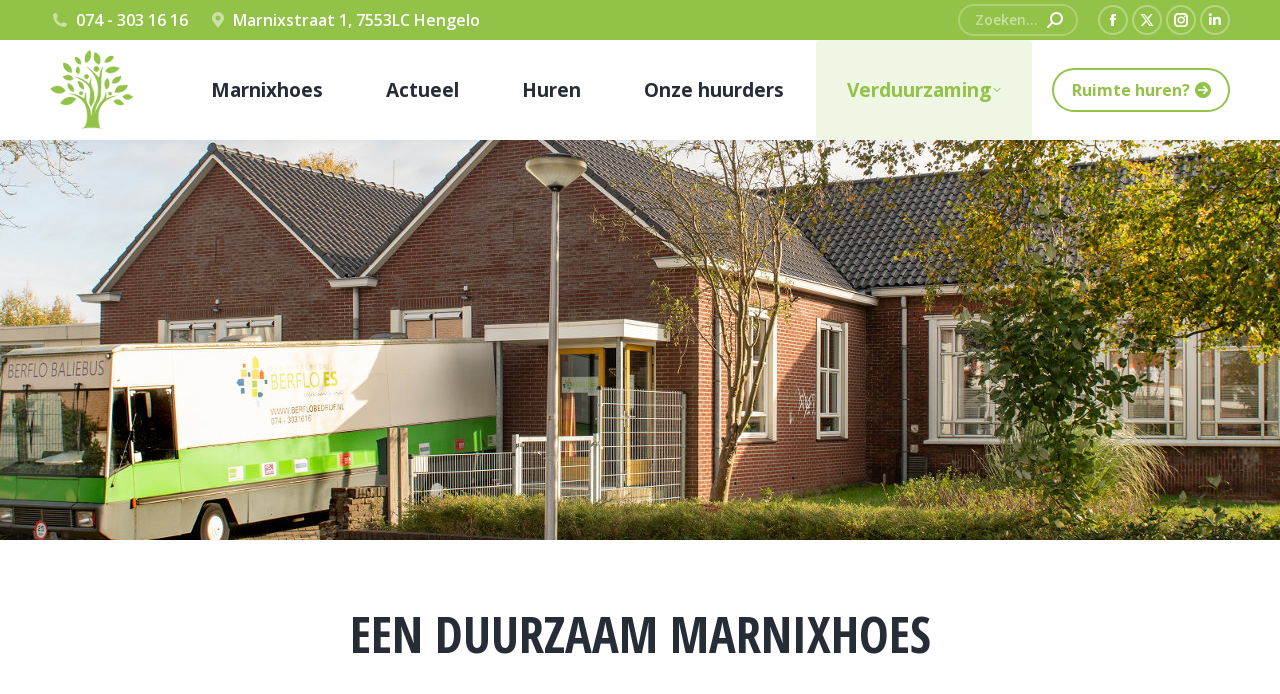

--- FILE ---
content_type: text/html; charset=UTF-8
request_url: https://marnixhoes.nl/verduurzaming/
body_size: 17351
content:
<!DOCTYPE html>
<!--[if !(IE 6) | !(IE 7) | !(IE 8)  ]><!-->
<html lang="nl-NL" class="no-js">
<!--<![endif]-->
<head>
	<meta charset="UTF-8" />
				<meta name="viewport" content="width=device-width, initial-scale=1, maximum-scale=1, user-scalable=0"/>
			<meta name="theme-color" content="#93c248"/>	<link rel="profile" href="https://gmpg.org/xfn/11" />
	<meta name='robots' content='index, follow, max-image-preview:large, max-snippet:-1, max-video-preview:-1' />

	<!-- This site is optimized with the Yoast SEO plugin v26.7 - https://yoast.com/wordpress/plugins/seo/ -->
	<title>Verduurzaming Marnixhoes - Marnixhoes</title>
	<link rel="canonical" href="https://marnixhoes.nl/verduurzaming/" />
	<meta property="og:locale" content="nl_NL" />
	<meta property="og:type" content="article" />
	<meta property="og:title" content="Verduurzaming Marnixhoes - Marnixhoes" />
	<meta property="og:url" content="https://marnixhoes.nl/verduurzaming/" />
	<meta property="og:site_name" content="Marnixhoes" />
	<meta property="article:publisher" content="https://www.facebook.com/marnixhoes" />
	<meta property="article:modified_time" content="2021-12-20T14:39:39+00:00" />
	<meta name="twitter:card" content="summary_large_image" />
	<meta name="twitter:site" content="@marnixhoes" />
	<meta name="twitter:label1" content="Geschatte leestijd" />
	<meta name="twitter:data1" content="3 minuten" />
	<script type="application/ld+json" class="yoast-schema-graph">{"@context":"https://schema.org","@graph":[{"@type":"WebPage","@id":"https://marnixhoes.nl/verduurzaming/","url":"https://marnixhoes.nl/verduurzaming/","name":"Verduurzaming Marnixhoes - Marnixhoes","isPartOf":{"@id":"https://marnixhoes.nl/#website"},"datePublished":"2021-10-20T08:24:01+00:00","dateModified":"2021-12-20T14:39:39+00:00","breadcrumb":{"@id":"https://marnixhoes.nl/verduurzaming/#breadcrumb"},"inLanguage":"nl-NL","potentialAction":[{"@type":"ReadAction","target":["https://marnixhoes.nl/verduurzaming/"]}]},{"@type":"BreadcrumbList","@id":"https://marnixhoes.nl/verduurzaming/#breadcrumb","itemListElement":[{"@type":"ListItem","position":1,"name":"Home","item":"https://marnixhoes.nl/"},{"@type":"ListItem","position":2,"name":"Verduurzaming Marnixhoes"}]},{"@type":"WebSite","@id":"https://marnixhoes.nl/#website","url":"https://marnixhoes.nl/","name":"Marnixhoes","description":"Broedplaats voor de ondernemende wijkbewoner","publisher":{"@id":"https://marnixhoes.nl/#organization"},"potentialAction":[{"@type":"SearchAction","target":{"@type":"EntryPoint","urlTemplate":"https://marnixhoes.nl/?s={search_term_string}"},"query-input":{"@type":"PropertyValueSpecification","valueRequired":true,"valueName":"search_term_string"}}],"inLanguage":"nl-NL"},{"@type":"Organization","@id":"https://marnixhoes.nl/#organization","name":"Marnixhoes","url":"https://marnixhoes.nl/","logo":{"@type":"ImageObject","inLanguage":"nl-NL","@id":"https://marnixhoes.nl/#/schema/logo/image/","url":"https://marnixhoes.nl/wp-content/uploads/sites/4/2020/12/marnixhoes-recht-80.png","contentUrl":"https://marnixhoes.nl/wp-content/uploads/sites/4/2020/12/marnixhoes-recht-80.png","width":352,"height":80,"caption":"Marnixhoes"},"image":{"@id":"https://marnixhoes.nl/#/schema/logo/image/"},"sameAs":["https://www.facebook.com/marnixhoes","https://x.com/marnixhoes"]}]}</script>
	<!-- / Yoast SEO plugin. -->


<link rel='dns-prefetch' href='//fonts.googleapis.com' />
<link rel="alternate" type="application/rss+xml" title="Marnixhoes &raquo; feed" href="https://marnixhoes.nl/feed/" />
<link rel="alternate" type="application/rss+xml" title="Marnixhoes &raquo; reacties feed" href="https://marnixhoes.nl/comments/feed/" />
<link rel="alternate" title="oEmbed (JSON)" type="application/json+oembed" href="https://marnixhoes.nl/wp-json/oembed/1.0/embed?url=https%3A%2F%2Fmarnixhoes.nl%2Fverduurzaming%2F" />
<link rel="alternate" title="oEmbed (XML)" type="text/xml+oembed" href="https://marnixhoes.nl/wp-json/oembed/1.0/embed?url=https%3A%2F%2Fmarnixhoes.nl%2Fverduurzaming%2F&#038;format=xml" />
<style id='wp-img-auto-sizes-contain-inline-css'>
img:is([sizes=auto i],[sizes^="auto," i]){contain-intrinsic-size:3000px 1500px}
/*# sourceURL=wp-img-auto-sizes-contain-inline-css */
</style>
<style id='wp-emoji-styles-inline-css'>

	img.wp-smiley, img.emoji {
		display: inline !important;
		border: none !important;
		box-shadow: none !important;
		height: 1em !important;
		width: 1em !important;
		margin: 0 0.07em !important;
		vertical-align: -0.1em !important;
		background: none !important;
		padding: 0 !important;
	}
/*# sourceURL=wp-emoji-styles-inline-css */
</style>
<style id='classic-theme-styles-inline-css'>
/*! This file is auto-generated */
.wp-block-button__link{color:#fff;background-color:#32373c;border-radius:9999px;box-shadow:none;text-decoration:none;padding:calc(.667em + 2px) calc(1.333em + 2px);font-size:1.125em}.wp-block-file__button{background:#32373c;color:#fff;text-decoration:none}
/*# sourceURL=/wp-includes/css/classic-themes.min.css */
</style>
<link rel='stylesheet' id='the7-font-css' href='https://marnixhoes.nl/wp-content/themes/dt-the7/fonts/icomoon-the7-font/icomoon-the7-font.min.css?ver=14.0.2' media='all' />
<link rel='stylesheet' id='the7-awesome-fonts-css' href='https://marnixhoes.nl/wp-content/themes/dt-the7/fonts/FontAwesome/css/all.min.css?ver=14.0.2' media='all' />
<link rel='stylesheet' id='the7-Defaults-css' href='https://marnixhoes.nl/wp-content/uploads/sites/4/smile_fonts/Defaults/Defaults.css?ver=6.9' media='all' />
<link rel='stylesheet' id='js_composer_front-css' href='//marnixhoes.nl/wp-content/uploads/sites/4/js_composer/js_composer_front_custom.css?ver=8.7.2' media='all' />
<link rel='stylesheet' id='dt-web-fonts-css' href='https://fonts.googleapis.com/css?family=Roboto:400,600,700%7COpen+Sans:400,600,700%7CRoboto+Condensed:400,600,700%7COpen+Sans+Condensed:400,600,700' media='all' />
<link rel='stylesheet' id='dt-main-css' href='https://marnixhoes.nl/wp-content/themes/dt-the7/css/main.min.css?ver=14.0.2' media='all' />
<style id='dt-main-inline-css'>
body #load {
  display: block;
  height: 100%;
  overflow: hidden;
  position: fixed;
  width: 100%;
  z-index: 9901;
  opacity: 1;
  visibility: visible;
  transition: all .35s ease-out;
}
.load-wrap {
  width: 100%;
  height: 100%;
  background-position: center center;
  background-repeat: no-repeat;
  text-align: center;
  display: -ms-flexbox;
  display: -ms-flex;
  display: flex;
  -ms-align-items: center;
  -ms-flex-align: center;
  align-items: center;
  -ms-flex-flow: column wrap;
  flex-flow: column wrap;
  -ms-flex-pack: center;
  -ms-justify-content: center;
  justify-content: center;
}
.load-wrap > svg {
  position: absolute;
  top: 50%;
  left: 50%;
  transform: translate(-50%,-50%);
}
#load {
  background: var(--the7-elementor-beautiful-loading-bg,#ffffff);
  --the7-beautiful-spinner-color2: var(--the7-beautiful-spinner-color,rgba(147,194,72,0.3));
}

/*# sourceURL=dt-main-inline-css */
</style>
<link rel='stylesheet' id='the7-custom-scrollbar-css' href='https://marnixhoes.nl/wp-content/themes/dt-the7/lib/custom-scrollbar/custom-scrollbar.min.css?ver=14.0.2' media='all' />
<link rel='stylesheet' id='the7-wpbakery-css' href='https://marnixhoes.nl/wp-content/themes/dt-the7/css/wpbakery.min.css?ver=14.0.2' media='all' />
<link rel='stylesheet' id='the7-css-vars-css' href='https://marnixhoes.nl/wp-content/uploads/sites/4/the7-css/css-vars.css?ver=a2d4d8f820a0' media='all' />
<link rel='stylesheet' id='dt-custom-css' href='https://marnixhoes.nl/wp-content/uploads/sites/4/the7-css/custom.css?ver=a2d4d8f820a0' media='all' />
<link rel='stylesheet' id='dt-media-css' href='https://marnixhoes.nl/wp-content/uploads/sites/4/the7-css/media.css?ver=a2d4d8f820a0' media='all' />
<link rel='stylesheet' id='the7-mega-menu-css' href='https://marnixhoes.nl/wp-content/uploads/sites/4/the7-css/mega-menu.css?ver=a2d4d8f820a0' media='all' />
<link rel='stylesheet' id='style-css' href='https://marnixhoes.nl/wp-content/themes/dt-the7/style.css?ver=14.0.2' media='all' />
<link rel='stylesheet' id='ultimate-vc-addons-google-fonts-css' href='https://fonts.googleapis.com/css?family=Merriweather:regular,300italic' media='all' />
<link rel='stylesheet' id='ultimate-vc-addons-style-css' href='https://marnixhoes.nl/wp-content/plugins/Ultimate_VC_Addons/assets/min-css/style.min.css?ver=3.21.2' media='all' />
<link rel='stylesheet' id='ultimate-vc-addons-headings-style-css' href='https://marnixhoes.nl/wp-content/plugins/Ultimate_VC_Addons/assets/min-css/headings.min.css?ver=3.21.2' media='all' />
<script src="https://marnixhoes.nl/wp-includes/js/jquery/jquery.min.js?ver=3.7.1" id="jquery-core-js"></script>
<script src="https://marnixhoes.nl/wp-includes/js/jquery/jquery-migrate.min.js?ver=3.4.1" id="jquery-migrate-js"></script>
<script id="dt-above-fold-js-extra">
var dtLocal = {"themeUrl":"https://marnixhoes.nl/wp-content/themes/dt-the7","passText":"To view this protected post, enter the password below:","moreButtonText":{"loading":"Laden\u2026","loadMore":"Laadt meer"},"postID":"2150","ajaxurl":"https://marnixhoes.nl/wp-admin/admin-ajax.php","REST":{"baseUrl":"https://marnixhoes.nl/wp-json/the7/v1","endpoints":{"sendMail":"/send-mail"}},"contactMessages":{"required":"Een of meerdere velden bevatten een fout. Controleer en probeer opnieuw.","terms":"Please accept the privacy policy.","fillTheCaptchaError":"Please, fill the captcha."},"captchaSiteKey":"6LcoDOEcAAAAAHTcHzCrnQk_FnmEvZRIMfJRzFNV","ajaxNonce":"fee3a345bd","pageData":{"type":"page","template":"page","layout":null},"themeSettings":{"smoothScroll":"off","lazyLoading":false,"desktopHeader":{"height":100},"ToggleCaptionEnabled":"disabled","ToggleCaption":"Navigation","floatingHeader":{"showAfter":160,"showMenu":true,"height":70,"logo":{"showLogo":true,"html":"\u003Cimg class=\" preload-me\" src=\"https://marnixhoes.nl/wp-content/uploads/sites/4/2020/12/boom-80.png\" srcset=\"https://marnixhoes.nl/wp-content/uploads/sites/4/2020/12/boom-80.png 85w, https://marnixhoes.nl/wp-content/uploads/sites/4/2020/12/boom-80.png 85w\" width=\"85\" height=\"80\"   sizes=\"85px\" alt=\"Marnixhoes\" /\u003E","url":"https://marnixhoes.nl/"}},"topLine":{"floatingTopLine":{"logo":{"showLogo":false,"html":""}}},"mobileHeader":{"firstSwitchPoint":1100,"secondSwitchPoint":778,"firstSwitchPointHeight":70,"secondSwitchPointHeight":60,"mobileToggleCaptionEnabled":"disabled","mobileToggleCaption":"Menu"},"stickyMobileHeaderFirstSwitch":{"logo":{"html":"\u003Cimg class=\" preload-me\" src=\"https://marnixhoes.nl/wp-content/uploads/sites/4/2020/12/boom-80.png\" srcset=\"https://marnixhoes.nl/wp-content/uploads/sites/4/2020/12/boom-80.png 85w, https://marnixhoes.nl/wp-content/uploads/sites/4/2020/12/boom-80.png 85w\" width=\"85\" height=\"80\"   sizes=\"85px\" alt=\"Marnixhoes\" /\u003E"}},"stickyMobileHeaderSecondSwitch":{"logo":{"html":"\u003Cimg class=\" preload-me\" src=\"https://marnixhoes.nl/wp-content/uploads/sites/4/2020/12/boom-80.png\" srcset=\"https://marnixhoes.nl/wp-content/uploads/sites/4/2020/12/boom-80.png 85w, https://marnixhoes.nl/wp-content/uploads/sites/4/2020/12/boom-80.png 85w\" width=\"85\" height=\"80\"   sizes=\"85px\" alt=\"Marnixhoes\" /\u003E"}},"sidebar":{"switchPoint":990},"boxedWidth":"1340px"},"VCMobileScreenWidth":"778"};
var dtShare = {"shareButtonText":{"facebook":"Share on Facebook","twitter":"Share on X","pinterest":"Pin it","linkedin":"Share on Linkedin","whatsapp":"Share on Whatsapp"},"overlayOpacity":"80"};
//# sourceURL=dt-above-fold-js-extra
</script>
<script src="https://marnixhoes.nl/wp-content/themes/dt-the7/js/above-the-fold.min.js?ver=14.0.2" id="dt-above-fold-js"></script>
<script src="https://marnixhoes.nl/wp-content/plugins/Ultimate_VC_Addons/assets/min-js/ultimate-params.min.js?ver=3.21.2" id="ultimate-vc-addons-params-js"></script>
<script src="https://marnixhoes.nl/wp-content/plugins/Ultimate_VC_Addons/assets/min-js/headings.min.js?ver=3.21.2" id="ultimate-vc-addons-headings-script-js"></script>
<script></script><link rel="https://api.w.org/" href="https://marnixhoes.nl/wp-json/" /><link rel="alternate" title="JSON" type="application/json" href="https://marnixhoes.nl/wp-json/wp/v2/pages/2150" /><link rel="EditURI" type="application/rsd+xml" title="RSD" href="https://marnixhoes.nl/xmlrpc.php?rsd" />
<meta name="generator" content="WordPress 6.9" />
<link rel='shortlink' href='https://marnixhoes.nl/?p=2150' />
<style>.recentcomments a{display:inline !important;padding:0 !important;margin:0 !important;}</style><meta name="generator" content="Powered by WPBakery Page Builder - drag and drop page builder for WordPress."/>
<meta name="generator" content="Powered by Slider Revolution 6.7.38 - responsive, Mobile-Friendly Slider Plugin for WordPress with comfortable drag and drop interface." />
<script type="text/javascript" id="the7-loader-script">
document.addEventListener("DOMContentLoaded", function(event) {
	var load = document.getElementById("load");
	if(!load.classList.contains('loader-removed')){
		var removeLoading = setTimeout(function() {
			load.className += " loader-removed";
		}, 300);
	}
});
</script>
		<link rel="icon" href="https://marnixhoes.nl/wp-content/uploads/sites/4/2020/12/boom-16.png" type="image/png" sizes="16x16"/><link rel="icon" href="https://marnixhoes.nl/wp-content/uploads/sites/4/2020/12/boom-32.png" type="image/png" sizes="32x32"/><link rel="apple-touch-icon" href="https://marnixhoes.nl/wp-content/uploads/sites/4/2020/12/boom-60.png"><link rel="apple-touch-icon" sizes="76x76" href="https://marnixhoes.nl/wp-content/uploads/sites/4/2020/12/boom-76.png"><link rel="apple-touch-icon" sizes="120x120" href="https://marnixhoes.nl/wp-content/uploads/sites/4/2020/12/boom-120.png"><link rel="apple-touch-icon" sizes="152x152" href="https://marnixhoes.nl/wp-content/uploads/sites/4/2020/12/boom-152.png"><script>function setREVStartSize(e){
			//window.requestAnimationFrame(function() {
				window.RSIW = window.RSIW===undefined ? window.innerWidth : window.RSIW;
				window.RSIH = window.RSIH===undefined ? window.innerHeight : window.RSIH;
				try {
					var pw = document.getElementById(e.c).parentNode.offsetWidth,
						newh;
					pw = pw===0 || isNaN(pw) || (e.l=="fullwidth" || e.layout=="fullwidth") ? window.RSIW : pw;
					e.tabw = e.tabw===undefined ? 0 : parseInt(e.tabw);
					e.thumbw = e.thumbw===undefined ? 0 : parseInt(e.thumbw);
					e.tabh = e.tabh===undefined ? 0 : parseInt(e.tabh);
					e.thumbh = e.thumbh===undefined ? 0 : parseInt(e.thumbh);
					e.tabhide = e.tabhide===undefined ? 0 : parseInt(e.tabhide);
					e.thumbhide = e.thumbhide===undefined ? 0 : parseInt(e.thumbhide);
					e.mh = e.mh===undefined || e.mh=="" || e.mh==="auto" ? 0 : parseInt(e.mh,0);
					if(e.layout==="fullscreen" || e.l==="fullscreen")
						newh = Math.max(e.mh,window.RSIH);
					else{
						e.gw = Array.isArray(e.gw) ? e.gw : [e.gw];
						for (var i in e.rl) if (e.gw[i]===undefined || e.gw[i]===0) e.gw[i] = e.gw[i-1];
						e.gh = e.el===undefined || e.el==="" || (Array.isArray(e.el) && e.el.length==0)? e.gh : e.el;
						e.gh = Array.isArray(e.gh) ? e.gh : [e.gh];
						for (var i in e.rl) if (e.gh[i]===undefined || e.gh[i]===0) e.gh[i] = e.gh[i-1];
											
						var nl = new Array(e.rl.length),
							ix = 0,
							sl;
						e.tabw = e.tabhide>=pw ? 0 : e.tabw;
						e.thumbw = e.thumbhide>=pw ? 0 : e.thumbw;
						e.tabh = e.tabhide>=pw ? 0 : e.tabh;
						e.thumbh = e.thumbhide>=pw ? 0 : e.thumbh;
						for (var i in e.rl) nl[i] = e.rl[i]<window.RSIW ? 0 : e.rl[i];
						sl = nl[0];
						for (var i in nl) if (sl>nl[i] && nl[i]>0) { sl = nl[i]; ix=i;}
						var m = pw>(e.gw[ix]+e.tabw+e.thumbw) ? 1 : (pw-(e.tabw+e.thumbw)) / (e.gw[ix]);
						newh =  (e.gh[ix] * m) + (e.tabh + e.thumbh);
					}
					var el = document.getElementById(e.c);
					if (el!==null && el) el.style.height = newh+"px";
					el = document.getElementById(e.c+"_wrapper");
					if (el!==null && el) {
						el.style.height = newh+"px";
						el.style.display = "block";
					}
				} catch(e){
					console.log("Failure at Presize of Slider:" + e)
				}
			//});
		  };</script>
<style type="text/css" data-type="vc_shortcodes-custom-css">.vc_custom_1640011176885{margin-top: 65px !important;}.vc_custom_1639561325676{margin-top: 65px !important;}.vc_custom_1639564737455{margin-top: 20px !important;margin-right: 20px !important;margin-bottom: 20px !important;margin-left: 20px !important;}.vc_custom_1639565137107{margin-top: 50px !important;}</style><noscript><style> .wpb_animate_when_almost_visible { opacity: 1; }</style></noscript><style id='the7-custom-inline-css' type='text/css'>
.alignfull {
  margin-top: calc(2 * 1rem);
  margin-right: 0;
  margin-bottom: calc(2 * 1rem);
  margin-left: 0;
  max-width: 100%;
}

.wp-block-image.alignfull img {
  width: 100vw;
  margin-left: auto;
  margin-right: auto;
}

</style>
<style id='global-styles-inline-css'>
:root{--wp--preset--aspect-ratio--square: 1;--wp--preset--aspect-ratio--4-3: 4/3;--wp--preset--aspect-ratio--3-4: 3/4;--wp--preset--aspect-ratio--3-2: 3/2;--wp--preset--aspect-ratio--2-3: 2/3;--wp--preset--aspect-ratio--16-9: 16/9;--wp--preset--aspect-ratio--9-16: 9/16;--wp--preset--color--black: #000000;--wp--preset--color--cyan-bluish-gray: #abb8c3;--wp--preset--color--white: #FFF;--wp--preset--color--pale-pink: #f78da7;--wp--preset--color--vivid-red: #cf2e2e;--wp--preset--color--luminous-vivid-orange: #ff6900;--wp--preset--color--luminous-vivid-amber: #fcb900;--wp--preset--color--light-green-cyan: #7bdcb5;--wp--preset--color--vivid-green-cyan: #00d084;--wp--preset--color--pale-cyan-blue: #8ed1fc;--wp--preset--color--vivid-cyan-blue: #0693e3;--wp--preset--color--vivid-purple: #9b51e0;--wp--preset--color--accent: #93c248;--wp--preset--color--dark-gray: #111;--wp--preset--color--light-gray: #767676;--wp--preset--gradient--vivid-cyan-blue-to-vivid-purple: linear-gradient(135deg,rgb(6,147,227) 0%,rgb(155,81,224) 100%);--wp--preset--gradient--light-green-cyan-to-vivid-green-cyan: linear-gradient(135deg,rgb(122,220,180) 0%,rgb(0,208,130) 100%);--wp--preset--gradient--luminous-vivid-amber-to-luminous-vivid-orange: linear-gradient(135deg,rgb(252,185,0) 0%,rgb(255,105,0) 100%);--wp--preset--gradient--luminous-vivid-orange-to-vivid-red: linear-gradient(135deg,rgb(255,105,0) 0%,rgb(207,46,46) 100%);--wp--preset--gradient--very-light-gray-to-cyan-bluish-gray: linear-gradient(135deg,rgb(238,238,238) 0%,rgb(169,184,195) 100%);--wp--preset--gradient--cool-to-warm-spectrum: linear-gradient(135deg,rgb(74,234,220) 0%,rgb(151,120,209) 20%,rgb(207,42,186) 40%,rgb(238,44,130) 60%,rgb(251,105,98) 80%,rgb(254,248,76) 100%);--wp--preset--gradient--blush-light-purple: linear-gradient(135deg,rgb(255,206,236) 0%,rgb(152,150,240) 100%);--wp--preset--gradient--blush-bordeaux: linear-gradient(135deg,rgb(254,205,165) 0%,rgb(254,45,45) 50%,rgb(107,0,62) 100%);--wp--preset--gradient--luminous-dusk: linear-gradient(135deg,rgb(255,203,112) 0%,rgb(199,81,192) 50%,rgb(65,88,208) 100%);--wp--preset--gradient--pale-ocean: linear-gradient(135deg,rgb(255,245,203) 0%,rgb(182,227,212) 50%,rgb(51,167,181) 100%);--wp--preset--gradient--electric-grass: linear-gradient(135deg,rgb(202,248,128) 0%,rgb(113,206,126) 100%);--wp--preset--gradient--midnight: linear-gradient(135deg,rgb(2,3,129) 0%,rgb(40,116,252) 100%);--wp--preset--font-size--small: 13px;--wp--preset--font-size--medium: 20px;--wp--preset--font-size--large: 36px;--wp--preset--font-size--x-large: 42px;--wp--preset--spacing--20: 0.44rem;--wp--preset--spacing--30: 0.67rem;--wp--preset--spacing--40: 1rem;--wp--preset--spacing--50: 1.5rem;--wp--preset--spacing--60: 2.25rem;--wp--preset--spacing--70: 3.38rem;--wp--preset--spacing--80: 5.06rem;--wp--preset--shadow--natural: 6px 6px 9px rgba(0, 0, 0, 0.2);--wp--preset--shadow--deep: 12px 12px 50px rgba(0, 0, 0, 0.4);--wp--preset--shadow--sharp: 6px 6px 0px rgba(0, 0, 0, 0.2);--wp--preset--shadow--outlined: 6px 6px 0px -3px rgb(255, 255, 255), 6px 6px rgb(0, 0, 0);--wp--preset--shadow--crisp: 6px 6px 0px rgb(0, 0, 0);}:where(.is-layout-flex){gap: 0.5em;}:where(.is-layout-grid){gap: 0.5em;}body .is-layout-flex{display: flex;}.is-layout-flex{flex-wrap: wrap;align-items: center;}.is-layout-flex > :is(*, div){margin: 0;}body .is-layout-grid{display: grid;}.is-layout-grid > :is(*, div){margin: 0;}:where(.wp-block-columns.is-layout-flex){gap: 2em;}:where(.wp-block-columns.is-layout-grid){gap: 2em;}:where(.wp-block-post-template.is-layout-flex){gap: 1.25em;}:where(.wp-block-post-template.is-layout-grid){gap: 1.25em;}.has-black-color{color: var(--wp--preset--color--black) !important;}.has-cyan-bluish-gray-color{color: var(--wp--preset--color--cyan-bluish-gray) !important;}.has-white-color{color: var(--wp--preset--color--white) !important;}.has-pale-pink-color{color: var(--wp--preset--color--pale-pink) !important;}.has-vivid-red-color{color: var(--wp--preset--color--vivid-red) !important;}.has-luminous-vivid-orange-color{color: var(--wp--preset--color--luminous-vivid-orange) !important;}.has-luminous-vivid-amber-color{color: var(--wp--preset--color--luminous-vivid-amber) !important;}.has-light-green-cyan-color{color: var(--wp--preset--color--light-green-cyan) !important;}.has-vivid-green-cyan-color{color: var(--wp--preset--color--vivid-green-cyan) !important;}.has-pale-cyan-blue-color{color: var(--wp--preset--color--pale-cyan-blue) !important;}.has-vivid-cyan-blue-color{color: var(--wp--preset--color--vivid-cyan-blue) !important;}.has-vivid-purple-color{color: var(--wp--preset--color--vivid-purple) !important;}.has-black-background-color{background-color: var(--wp--preset--color--black) !important;}.has-cyan-bluish-gray-background-color{background-color: var(--wp--preset--color--cyan-bluish-gray) !important;}.has-white-background-color{background-color: var(--wp--preset--color--white) !important;}.has-pale-pink-background-color{background-color: var(--wp--preset--color--pale-pink) !important;}.has-vivid-red-background-color{background-color: var(--wp--preset--color--vivid-red) !important;}.has-luminous-vivid-orange-background-color{background-color: var(--wp--preset--color--luminous-vivid-orange) !important;}.has-luminous-vivid-amber-background-color{background-color: var(--wp--preset--color--luminous-vivid-amber) !important;}.has-light-green-cyan-background-color{background-color: var(--wp--preset--color--light-green-cyan) !important;}.has-vivid-green-cyan-background-color{background-color: var(--wp--preset--color--vivid-green-cyan) !important;}.has-pale-cyan-blue-background-color{background-color: var(--wp--preset--color--pale-cyan-blue) !important;}.has-vivid-cyan-blue-background-color{background-color: var(--wp--preset--color--vivid-cyan-blue) !important;}.has-vivid-purple-background-color{background-color: var(--wp--preset--color--vivid-purple) !important;}.has-black-border-color{border-color: var(--wp--preset--color--black) !important;}.has-cyan-bluish-gray-border-color{border-color: var(--wp--preset--color--cyan-bluish-gray) !important;}.has-white-border-color{border-color: var(--wp--preset--color--white) !important;}.has-pale-pink-border-color{border-color: var(--wp--preset--color--pale-pink) !important;}.has-vivid-red-border-color{border-color: var(--wp--preset--color--vivid-red) !important;}.has-luminous-vivid-orange-border-color{border-color: var(--wp--preset--color--luminous-vivid-orange) !important;}.has-luminous-vivid-amber-border-color{border-color: var(--wp--preset--color--luminous-vivid-amber) !important;}.has-light-green-cyan-border-color{border-color: var(--wp--preset--color--light-green-cyan) !important;}.has-vivid-green-cyan-border-color{border-color: var(--wp--preset--color--vivid-green-cyan) !important;}.has-pale-cyan-blue-border-color{border-color: var(--wp--preset--color--pale-cyan-blue) !important;}.has-vivid-cyan-blue-border-color{border-color: var(--wp--preset--color--vivid-cyan-blue) !important;}.has-vivid-purple-border-color{border-color: var(--wp--preset--color--vivid-purple) !important;}.has-vivid-cyan-blue-to-vivid-purple-gradient-background{background: var(--wp--preset--gradient--vivid-cyan-blue-to-vivid-purple) !important;}.has-light-green-cyan-to-vivid-green-cyan-gradient-background{background: var(--wp--preset--gradient--light-green-cyan-to-vivid-green-cyan) !important;}.has-luminous-vivid-amber-to-luminous-vivid-orange-gradient-background{background: var(--wp--preset--gradient--luminous-vivid-amber-to-luminous-vivid-orange) !important;}.has-luminous-vivid-orange-to-vivid-red-gradient-background{background: var(--wp--preset--gradient--luminous-vivid-orange-to-vivid-red) !important;}.has-very-light-gray-to-cyan-bluish-gray-gradient-background{background: var(--wp--preset--gradient--very-light-gray-to-cyan-bluish-gray) !important;}.has-cool-to-warm-spectrum-gradient-background{background: var(--wp--preset--gradient--cool-to-warm-spectrum) !important;}.has-blush-light-purple-gradient-background{background: var(--wp--preset--gradient--blush-light-purple) !important;}.has-blush-bordeaux-gradient-background{background: var(--wp--preset--gradient--blush-bordeaux) !important;}.has-luminous-dusk-gradient-background{background: var(--wp--preset--gradient--luminous-dusk) !important;}.has-pale-ocean-gradient-background{background: var(--wp--preset--gradient--pale-ocean) !important;}.has-electric-grass-gradient-background{background: var(--wp--preset--gradient--electric-grass) !important;}.has-midnight-gradient-background{background: var(--wp--preset--gradient--midnight) !important;}.has-small-font-size{font-size: var(--wp--preset--font-size--small) !important;}.has-medium-font-size{font-size: var(--wp--preset--font-size--medium) !important;}.has-large-font-size{font-size: var(--wp--preset--font-size--large) !important;}.has-x-large-font-size{font-size: var(--wp--preset--font-size--x-large) !important;}
/*# sourceURL=global-styles-inline-css */
</style>
<link rel='stylesheet' id='ultimate-vc-addons-background-style-css' href='https://marnixhoes.nl/wp-content/plugins/Ultimate_VC_Addons/assets/min-css/background-style.min.css?ver=3.21.2' media='all' />
<link rel='stylesheet' id='rs-plugin-settings-css' href='//marnixhoes.nl/wp-content/plugins/revslider/sr6/assets/css/rs6.css?ver=6.7.38' media='all' />
<style id='rs-plugin-settings-inline-css'>
#rs-demo-id {}
/*# sourceURL=rs-plugin-settings-inline-css */
</style>
</head>
<body id="the7-body" class="wp-singular page-template-default page page-id-2150 page-parent wp-embed-responsive wp-theme-dt-the7 fancy-header-on dt-responsive-on right-mobile-menu-close-icon ouside-menu-close-icon mobile-hamburger-close-bg-enable mobile-hamburger-close-bg-hover-enable  fade-medium-mobile-menu-close-icon fade-medium-menu-close-icon srcset-enabled btn-flat custom-btn-color custom-btn-hover-color phantom-sticky phantom-shadow-decoration phantom-main-logo-on sticky-mobile-header top-header first-switch-logo-left first-switch-menu-right second-switch-logo-left second-switch-menu-right right-mobile-menu layzr-loading-on inline-message-style the7-ver-14.0.2 dt-fa-compatibility wpb-js-composer js-comp-ver-8.7.2 vc_responsive">
<!-- The7 14.0.2 -->
<div id="load" class="hourglass-loader">
	<div class="load-wrap"><style type="text/css">
    .the7-spinner {
        width: 60px;
        height: 72px;
        position: relative;
    }
    .the7-spinner > div {
        animation: spinner-animation 1.2s cubic-bezier(1, 1, 1, 1) infinite;
        width: 9px;
        left: 0;
        display: inline-block;
        position: absolute;
        background-color:var(--the7-beautiful-spinner-color2);
        height: 18px;
        top: 27px;
    }
    div.the7-spinner-animate-2 {
        animation-delay: 0.2s;
        left: 13px
    }
    div.the7-spinner-animate-3 {
        animation-delay: 0.4s;
        left: 26px
    }
    div.the7-spinner-animate-4 {
        animation-delay: 0.6s;
        left: 39px
    }
    div.the7-spinner-animate-5 {
        animation-delay: 0.8s;
        left: 52px
    }
    @keyframes spinner-animation {
        0% {
            top: 27px;
            height: 18px;
        }
        20% {
            top: 9px;
            height: 54px;
        }
        50% {
            top: 27px;
            height: 18px;
        }
        100% {
            top: 27px;
            height: 18px;
        }
    }
</style>

<div class="the7-spinner">
    <div class="the7-spinner-animate-1"></div>
    <div class="the7-spinner-animate-2"></div>
    <div class="the7-spinner-animate-3"></div>
    <div class="the7-spinner-animate-4"></div>
    <div class="the7-spinner-animate-5"></div>
</div></div>
</div>
<div id="page" >
	<a class="skip-link screen-reader-text" href="#content">Skip to content</a>

<div class="masthead inline-header justify widgets full-height full-width shadow-decoration shadow-mobile-header-decoration medium-mobile-menu-icon dt-parent-menu-clickable show-sub-menu-on-hover show-mobile-logo" >

	<div class="top-bar top-bar-line-hide">
	<div class="top-bar-bg" ></div>
	<div class="left-widgets mini-widgets"><span class="mini-contacts phone show-on-desktop in-top-bar-left in-top-bar"><i class="fa-fw the7-mw-icon-phone-bold"></i>074 - 303 16 16</span><span class="mini-contacts address show-on-desktop in-top-bar-left in-top-bar"><i class="fa-fw the7-mw-icon-address-bold"></i>Marnixstraat 1, 7553LC Hengelo</span></div><div class="right-widgets mini-widgets"><div class="mini-search show-on-desktop in-menu-first-switch in-menu-second-switch animate-search-width custom-icon"><form class="searchform mini-widget-searchform" role="search" method="get" action="https://marnixhoes.nl/">

	<div class="screen-reader-text">Search:</div>

	
		<input type="text" aria-label="Search" class="field searchform-s" name="s" value="" placeholder="Zoeken..." title="Search form"/>
		<a href="" class="search-icon"  aria-label="Search"><i class="the7-mw-icon-search-bold" aria-hidden="true"></i></a>

			<input type="submit" class="assistive-text searchsubmit" value="Go!"/>
</form>
</div><div class="soc-ico show-on-desktop in-top-bar-right in-menu-second-switch disabled-bg custom-border border-on hover-custom-bg hover-disabled-border  hover-border-off"><a title="Facebook page opens in new window" href="https://facebook.com/marnixhoes" target="_blank" class="facebook"><span class="soc-font-icon"></span><span class="screen-reader-text">Facebook page opens in new window</span></a><a title="X page opens in new window" href="https://twitter.com/marnixhoes" target="_blank" class="twitter"><span class="soc-font-icon"></span><span class="screen-reader-text">X page opens in new window</span></a><a title="Instagram page opens in new window" href="https://instagram.com/marnixhoes" target="_blank" class="instagram"><span class="soc-font-icon"></span><span class="screen-reader-text">Instagram page opens in new window</span></a><a title="Linkedin page opens in new window" href="https://linkedin.com/company/marnixhoes" target="_blank" class="linkedin"><span class="soc-font-icon"></span><span class="screen-reader-text">Linkedin page opens in new window</span></a></div></div></div>

	<header class="header-bar" role="banner">

		<div class="branding">
	<div id="site-title" class="assistive-text">Marnixhoes</div>
	<div id="site-description" class="assistive-text">Broedplaats voor de ondernemende wijkbewoner</div>
	<a class="same-logo" href="https://marnixhoes.nl/"><img class=" preload-me" src="https://marnixhoes.nl/wp-content/uploads/sites/4/2020/12/boom-80.png" srcset="https://marnixhoes.nl/wp-content/uploads/sites/4/2020/12/boom-80.png 85w, https://marnixhoes.nl/wp-content/uploads/sites/4/2020/12/boom-80.png 85w" width="85" height="80"   sizes="85px" alt="Marnixhoes" /><img class="mobile-logo preload-me" src="https://marnixhoes.nl/wp-content/uploads/sites/4/2020/12/boom-80.png" srcset="https://marnixhoes.nl/wp-content/uploads/sites/4/2020/12/boom-80.png 85w, https://marnixhoes.nl/wp-content/uploads/sites/4/2020/12/boom-80.png 85w" width="85" height="80"   sizes="85px" alt="Marnixhoes" /></a></div>

		<ul id="primary-menu" class="main-nav bg-outline-decoration hover-bg-decoration active-bg-decoration level-arrows-on outside-item-remove-margin"><li class="menu-item menu-item-type-post_type menu-item-object-page menu-item-home menu-item-2111 first depth-0"><a href='https://marnixhoes.nl/' data-level='1'><span class="menu-item-text"><span class="menu-text">Marnixhoes</span></span></a></li> <li class="menu-item menu-item-type-post_type menu-item-object-page menu-item-2127 depth-0"><a href='https://marnixhoes.nl/actueel/' data-level='1'><span class="menu-item-text"><span class="menu-text">Actueel</span></span></a></li> <li class="menu-item menu-item-type-post_type menu-item-object-page menu-item-2125 depth-0"><a href='https://marnixhoes.nl/huren/' data-level='1'><span class="menu-item-text"><span class="menu-text">Huren</span></span></a></li> <li class="menu-item menu-item-type-post_type menu-item-object-page menu-item-2126 depth-0"><a href='https://marnixhoes.nl/huurders/' data-level='1'><span class="menu-item-text"><span class="menu-text">Onze huurders</span></span></a></li> <li class="menu-item menu-item-type-post_type menu-item-object-page current-menu-item page_item page-item-2150 current_page_item menu-item-has-children menu-item-2153 act last has-children depth-0"><a href='https://marnixhoes.nl/verduurzaming/' data-level='1' aria-haspopup='true' aria-expanded='false'><span class="menu-item-text"><span class="menu-text">Verduurzaming</span></span></a><ul class="sub-nav level-arrows-on" role="group"><li class="menu-item menu-item-type-post_type menu-item-object-page menu-item-2296 first depth-1"><a href='https://marnixhoes.nl/verduurzaming/doelstellingen/' data-level='2'><span class="menu-item-text"><span class="menu-text">Doelstellingen</span></span></a></li> </ul></li> </ul>
		<div class="mini-widgets"><a href="/contact/" class="microwidget-btn mini-button header-elements-button-1 show-on-desktop near-logo-first-switch hide-on-second-switch microwidget-btn-hover-bg-on border-on hover-border-on btn-icon-align-right" ><span>Ruimte huren?</span><i class="fas fa-arrow-circle-right"></i></a></div>
	</header>

</div>
<div role="navigation" aria-label="Main Menu" class="dt-mobile-header mobile-menu-show-divider">
	<div class="dt-close-mobile-menu-icon" aria-label="Close" role="button" tabindex="0"><div class="close-line-wrap"><span class="close-line"></span><span class="close-line"></span><span class="close-line"></span></div></div>	<ul id="mobile-menu" class="mobile-main-nav">
		<li class="menu-item page_item page-item-2122 first"><a href="https://marnixhoes.nl/actueel/"><span class="menu-item-text"><span class="menu-text">Actueel</span></span></a></li><li class="menu-item page_item page-item-2118"><a href="https://marnixhoes.nl/huren/"><span class="menu-item-text"><span class="menu-text">Huren</span></span></a></li><li class="menu-item page_item page-item-2108"><a href="https://marnixhoes.nl/"><span class="menu-item-text"><span class="menu-text">Marnixhoes</span></span></a></li><li class="menu-item page_item page-item-2120 page_item_has_children has-children"><a href="https://marnixhoes.nl/huurders/"><span class="menu-item-text"><span class="menu-text">Onze huurders</span></span></a><ul class="sub-nav level-arrows-on"><li class="menu-item page_item page-item-2369 first"><a href="https://marnixhoes.nl/huurders/fit-met-elkaar/"><span class="menu-item-text"><span class="menu-text">Fit met Elkaar</span></span></a></li></ul></li><li class="menu-item page_item page-item-2116"><a href="https://marnixhoes.nl/contact/"><span class="menu-item-text"><span class="menu-text">Ruimte huren?</span></span></a></li><li class="menu-item page_item page-item-2150 page_item_has_children current_page_item act has-children"><a href="https://marnixhoes.nl/verduurzaming/"><span class="menu-item-text"><span class="menu-text">Verduurzaming Marnixhoes</span></span></a><ul class="sub-nav level-arrows-on"><li class="menu-item page_item page-item-2292 page_item_has_children first has-children"><a href="https://marnixhoes.nl/verduurzaming/doelstellingen/"><span class="menu-item-text"><span class="menu-text">Doelstellingen</span></span></a><ul class="sub-nav level-arrows-on"><li class="menu-item page_item page-item-2363 first"><a href="https://marnixhoes.nl/verduurzaming/doelstellingen/8-waardig-werk-en-economische-groei/"><span class="menu-item-text"><span class="menu-text">8. Waardig werk en economische groei</span></span></a></li></ul></li></ul></li>	</ul>
	<div class='mobile-mini-widgets-in-menu'></div>
</div>

<style id="the7-page-content-style">
.fancy-header {
  background-image: url('https://marnixhoes.nl/wp-content/uploads/sites/4/2021/12/marnixhoes-site.jpg');
  background-repeat: no-repeat;
  background-position: center center;
  background-size: cover;
  background-color: #222222;
}
.mobile-false .fancy-header {
  background-attachment: scroll;
}
.fancy-header .wf-wrap {
  min-height: 400px;
  padding-top: 0px;
  padding-bottom: 0px;
}
.fancy-header .fancy-title {
  font-size: 30px;
  line-height: 36px;
  color: #ffffff;
  text-transform: none;
}
.fancy-header .fancy-subtitle {
  font-size: 18px;
  line-height: 26px;
  color: #ffffff;
  text-transform: none;
}
.fancy-header .breadcrumbs {
  color: #ffffff;
}
.fancy-header-overlay {
  background: rgba(0,0,0,0.5);
}
@media screen and (max-width: 778px) {
  .fancy-header .wf-wrap {
    min-height: 70px;
  }
  .fancy-header .fancy-title {
    font-size: 30px;
    line-height: 38px;
  }
  .fancy-header .fancy-subtitle {
    font-size: 20px;
    line-height: 28px;
  }
  .fancy-header.breadcrumbs-mobile-off .breadcrumbs {
    display: none;
  }
  #fancy-header > .wf-wrap {
    flex-flow: column wrap;
    align-items: center;
    justify-content: center;
    padding-bottom: 0px !important;
  }
  .fancy-header.title-left .breadcrumbs {
    text-align: center;
    float: none;
  }
  .breadcrumbs {
    margin-bottom: 10px;
  }
  .breadcrumbs.breadcrumbs-bg {
    margin-top: 10px;
  }
  .fancy-header.title-right .breadcrumbs {
    margin: 10px 0 10px 0;
  }
  #fancy-header .hgroup,
  #fancy-header .breadcrumbs {
    text-align: center;
  }
  .fancy-header .hgroup {
    padding-bottom: 5px;
  }
  .breadcrumbs-off .hgroup {
    padding-bottom: 5px;
  }
  .title-right .hgroup {
    padding: 0 0 5px 0;
  }
  .title-right.breadcrumbs-off .hgroup {
    padding-top: 5px;
  }
  .title-left.disabled-bg .breadcrumbs {
    margin-bottom: 0;
  }
}
</style><header id="fancy-header" class="fancy-header titles-off breadcrumbs-off breadcrumbs-mobile-off title-center" >
    <div class="wf-wrap"></div>

	
</header>

<div id="main" class="sidebar-none sidebar-divider-off">

	
	<div class="main-gradient"></div>
	<div class="wf-wrap">
	<div class="wf-container-main">

	


	<div id="content" class="content" role="main">

		<div class="wpb-content-wrapper"><div class="vc_row wpb_row vc_row-fluid"><div class="wpb_column vc_column_container vc_col-sm-12"><div class="vc_column-inner"><div class="wpb_wrapper"><div id="ultimate-heading-6062696ad17eb52fc" class="uvc-heading ult-adjust-bottom-margin ultimate-heading-6062696ad17eb52fc uvc-1820 " data-hspacer="no_spacer"  data-halign="center" style="text-align:center"><div class="uvc-heading-spacer no_spacer" style="top"></div><div class="uvc-main-heading ult-responsive"  data-ultimate-target='.uvc-heading.ultimate-heading-6062696ad17eb52fc h2'  data-responsive-json-new='{"font-size":"","line-height":""}' ><h2 style="font-weight:normal;margin-bottom:30px;">Een duurzaam Marnixhoes</h2></div></div>
	<div class="wpb_text_column wpb_content_element  vc_custom_1640011176885" >
		<div class="wpb_wrapper">
			<p style="text-align: center;">Met zijn iconische ringbaardje veroverde sterrenkundige en schrijver Chriet Titulaer de Nederlandse televisie. In juni 1989 opende hij het Huis van de Toekomst, naast het Autotron in Rosmalen. Het doel was om mensen aan het denken zetten over de toekomst. Ruim 250 demonstraties van moderne technologie waren te zien: van beeldtelefoon tot een robot die een eitje kan bakken.</p>
<p style="text-align: center;">Met het Marnixhoes willen we hetzelfde doel te weeg brengen namelijk &#8220;Mensen aan het denken zetten over hun toekomst&#8221; Dit is natuurlijk een heel breed doel maar ga er maar eens over nadenken. Dit doel behelst diverse toekomsten, bijvoorbeeld een gezondere toekomst, een duurzame toekomst, een gelukkige toekomst. Allemaal toekomsten waar we met het Marnixhoes aan willen bijdragen. En er zijn natuurlijk al veel toekomsten door de voormalige school in het gebouw gecreëerd.</p>
<p style="text-align: center;">Als bestuur van het BewonersBedrijf Berflo Es hebben wij ook nagedacht over onze energietoekomst. De alsmaar stijgende energierekening brengt onze exploitatie meer en meer in gevaar. Het binnenklimaat van het Marnixhoes wordt slechter en slechter. Er moet dus wat veranderen. Kleine aanpassingen zoals een energiezuinigere verwarmingsketel en ledverlichting hebben we al toegepast.</p>
<p style="text-align: center;">Het BewonersBedrijf had voor de aankoop van het pand al een plan gemaakt om het pand te aan te kopen en te verduurzamen. Met dit plan hoopte het BewonersBedrijf het totale pand te kunnen aankopen van de gemeente Hengelo en het dan direct te gaan verduurzamen. Helaas kreeg het BewonersBedrijf de financiering destijds niet rond.</p>
<p style="text-align: center;">De ouderdom van het Marnixhoes resulteert inmiddels een jaarlijks stijgende energierekening en een steeds onaangenamer wordend binnenklimaat voor onze gebruikers en huurders. Bij de verdeling van het voormalige schoolgebouw heeft het BewonersBedrijf gekozen voor het deel van het gebouw met de aula. Voor de activiteiten van het BewonersBedrijf was dit de enige logische keuze. Dit deel van het gebouw is echter onlosmakelijk verbonden met het slechte deel van het gebouw, de 3 noodlokalen.</p>
<p style="text-align: center;">De alsmaar stijgende energierekening brengt de exploitatie van het BewonersBedrijf meer en meer in gevaar. Door het ongunstige binnenklimaat kunnen we simpelweg de huur niet verder verhogen om de exploitatie veilig te stellen. Gebruikers klagen over de temperatuur en tocht. In 2017 heeft het BewonersBedrijf nog geïnvesteerd in een nieuwe ketel en ledverlichting om het binnenklimaat te verbeteren. Het BewonersBedrijf zal de komende jaren geconfronteerd worden met grote vervangingskosten van raamkozijnen en dakbedekking. Kortom tijd om in te grijpen. Tijd om het Marnixhoes grondig te gaan verbouwen en te verduurzamen.</p>
<p style="text-align: center;"><strong>Het nieuwe circulaire buurthuis van de Berflo Es moet het informatie- &amp; ontmoetingspunt worden voor de buurtbewoners, waar ze terecht kunnen met vragen over klimaatadoptie en het verduurzamen van hun woning. Het Marnixhoes geeft het goede voorbeeld met zijn circulaire gebouwontwerp en huisvest daarnaast diverse leveranciers en adviseurs die de bewoners op weg helpen naar een duurzame woning.</strong></p>

		</div>
	</div>

	<div  class="wpb_single_image wpb_content_element vc_align_center  vc_custom_1639561325676">
		
		<figure class="wpb_wrapper vc_figure">
			<div class="vc_single_image-wrapper   vc_box_border_grey"><img fetchpriority="high" decoding="async" width="1509" height="906" src="https://marnixhoes.nl/wp-content/uploads/sites/4/2021/10/ontwerp-marnixhoes.jpg" class="vc_single_image-img attachment-full" alt="ontwerp-marnixhoes" title="ontwerp-marnixhoes" srcset="https://marnixhoes.nl/wp-content/uploads/sites/4/2021/10/ontwerp-marnixhoes.jpg 1509w, https://marnixhoes.nl/wp-content/uploads/sites/4/2021/10/ontwerp-marnixhoes-300x180.jpg 300w, https://marnixhoes.nl/wp-content/uploads/sites/4/2021/10/ontwerp-marnixhoes-1024x615.jpg 1024w, https://marnixhoes.nl/wp-content/uploads/sites/4/2021/10/ontwerp-marnixhoes-768x461.jpg 768w" sizes="(max-width: 1509px) 100vw, 1509px"  data-dt-location="https://marnixhoes.nl/verduurzaming/ontwerp-marnixhoes/" /></div>
		</figure>
	</div>
</div></div></div></div><div class="vc_row wpb_row vc_row-fluid"><div class="wpb_column vc_column_container vc_col-sm-12"><div class="vc_column-inner"><div class="wpb_wrapper"><style type="text/css" data-type="the7_shortcodes-inline-css">.gallery-carousel-shortcode.gallery-carousel-shortcode-id-74c9cb1d4a48ba2cb4278d9c7be6a644 .owl-nav a {
  width: 36px;
  height: 36px;
  border-radius: 500px;
}
.dt-arrow-border-on.gallery-carousel-shortcode.gallery-carousel-shortcode-id-74c9cb1d4a48ba2cb4278d9c7be6a644 .owl-nav a:not(:hover):before {
  border-width: 0px;
}
.dt-arrow-hover-border-on.gallery-carousel-shortcode.gallery-carousel-shortcode-id-74c9cb1d4a48ba2cb4278d9c7be6a644 .owl-nav a:hover:after {
  border-width: 0px;
}
.gallery-carousel-shortcode.gallery-carousel-shortcode-id-74c9cb1d4a48ba2cb4278d9c7be6a644 .owl-nav a.owl-prev {
  top: 50%;
  transform: translateY(calc(-50% + 0px));
  left: -43px;
}
@media all and (-ms-high-contrast: none) {
  .gallery-carousel-shortcode.gallery-carousel-shortcode-id-74c9cb1d4a48ba2cb4278d9c7be6a644 .owl-nav a.owl-prev {
    transform: translateY(-50%);
    margin-top: 0px;
  }
}
.gallery-carousel-shortcode.gallery-carousel-shortcode-id-74c9cb1d4a48ba2cb4278d9c7be6a644 .owl-nav a.owl-prev i {
  padding: 0px 0px 0px 0px;
}
.gallery-carousel-shortcode.gallery-carousel-shortcode-id-74c9cb1d4a48ba2cb4278d9c7be6a644 .owl-nav a.owl-next {
  top: 50%;
  transform: translateY(calc(-50% + 0px));
  right: -43px;
}
@media all and (-ms-high-contrast: none) {
  .gallery-carousel-shortcode.gallery-carousel-shortcode-id-74c9cb1d4a48ba2cb4278d9c7be6a644 .owl-nav a.owl-next {
    transform: translateY(-50%);
    margin-top: 0px;
  }
}
.gallery-carousel-shortcode.gallery-carousel-shortcode-id-74c9cb1d4a48ba2cb4278d9c7be6a644 .owl-nav a.owl-next i {
  padding: 0px 0px 0px 0px;
}
.gallery-carousel-shortcode.gallery-carousel-shortcode-id-74c9cb1d4a48ba2cb4278d9c7be6a644 .owl-nav i {
  font-size: 18px;
}
.gallery-carousel-shortcode.gallery-carousel-shortcode-id-74c9cb1d4a48ba2cb4278d9c7be6a644 .owl-nav a:not(:hover) i,
.gallery-carousel-shortcode.gallery-carousel-shortcode-id-74c9cb1d4a48ba2cb4278d9c7be6a644 .owl-nav a:not(:hover) i:before {
  color: #ffffff;
  background: none;
}
.gallery-carousel-shortcode.gallery-carousel-shortcode-id-74c9cb1d4a48ba2cb4278d9c7be6a644 .owl-nav a:hover i,
.gallery-carousel-shortcode.gallery-carousel-shortcode-id-74c9cb1d4a48ba2cb4278d9c7be6a644 .owl-nav a:hover i:before {
  color: rgba(255,255,255,0.75);
  background: none;
}
.gallery-carousel-shortcode.gallery-carousel-shortcode-id-74c9cb1d4a48ba2cb4278d9c7be6a644 .owl-dots {
  top: calc(100% + 20px);
  left: 50%;
  transform: translateX(calc(-50% + 0px));
}
@media all and (-ms-high-contrast: none) {
  .gallery-carousel-shortcode.gallery-carousel-shortcode-id-74c9cb1d4a48ba2cb4278d9c7be6a644 .owl-dots {
    transform: translateX(-50%);
    margin-left: 0px;
  }
}
.gallery-carousel-shortcode.gallery-carousel-shortcode-id-74c9cb1d4a48ba2cb4278d9c7be6a644 .owl-dot {
  width: 10px;
  height: 10px;
  margin: 0 8px;
}
@media screen and (max-width: 778px) {
  .gallery-carousel-shortcode.gallery-carousel-shortcode-id-74c9cb1d4a48ba2cb4278d9c7be6a644.hide-arrows .owl-nav a {
    display: none;
  }
}
@media screen and (max-width: 778px) {
  .gallery-carousel-shortcode.gallery-carousel-shortcode-id-74c9cb1d4a48ba2cb4278d9c7be6a644.reposition-arrows .owl-nav .owl-prev {
    top: 50%;
    transform: translateY(calc(-50% + 0px));
    left: 10px;
  }
  .gallery-carousel-shortcode.gallery-carousel-shortcode-id-74c9cb1d4a48ba2cb4278d9c7be6a644.reposition-arrows .owl-nav .owl-next {
    top: 50%;
    transform: translateY(calc(-50% + 0px));
    right: 10px;
  }
}
@media screen and (max-width: 778px) and all and (-ms-high-contrast: none) {
  .gallery-carousel-shortcode.gallery-carousel-shortcode-id-74c9cb1d4a48ba2cb4278d9c7be6a644.reposition-arrows .owl-nav .owl-prev {
    transform: translateY(-50%);
    margin-top: 0px;
  }
}
@media screen and (max-width: 778px) and all and (-ms-high-contrast: none) {
  .gallery-carousel-shortcode.gallery-carousel-shortcode-id-74c9cb1d4a48ba2cb4278d9c7be6a644.reposition-arrows .owl-nav .owl-next {
    transform: translateY(-50%);
    margin-top: 0px;
  }
}
.gallery-carousel-shortcode.gallery-carousel-shortcode-id-74c9cb1d4a48ba2cb4278d9c7be6a644 figure,
.gallery-carousel-shortcode.gallery-carousel-shortcode-id-74c9cb1d4a48ba2cb4278d9c7be6a644 .rollover,
.gallery-carousel-shortcode.gallery-carousel-shortcode-id-74c9cb1d4a48ba2cb4278d9c7be6a644 img,
.gallery-carousel-shortcode.gallery-carousel-shortcode-id-74c9cb1d4a48ba2cb4278d9c7be6a644 .gallery-rollover {
  border-radius: 0px;
}
.gallery-carousel-shortcode.gallery-carousel-shortcode-id-74c9cb1d4a48ba2cb4278d9c7be6a644.enable-bg-rollover .gallery-rollover {
  background: -webkit-linear-gradient();
  background: linear-gradient();
}
.gallery-carousel-shortcode.gallery-carousel-shortcode-id-74c9cb1d4a48ba2cb4278d9c7be6a644.enable-img-shadow .owl-stage-outer {
  padding: 14px 0;
}
.gallery-carousel-shortcode.gallery-carousel-shortcode-id-74c9cb1d4a48ba2cb4278d9c7be6a644.enable-bg-rollover.hover-scale figure .rollover:after {
  background: -webkit-linear-gradient();
  background: linear-gradient();
}
.gallery-carousel-shortcode.gallery-carousel-shortcode-id-74c9cb1d4a48ba2cb4278d9c7be6a644.gallery-shortcode .gallery-zoom-ico {
  width: 44px;
  height: 44px;
  line-height: 44px;
  border-radius: 100px;
  margin: -22px 0 0 -22px;
  border-width: 0px;
}
.dt-icon-bg-on.gallery-carousel-shortcode.gallery-carousel-shortcode-id-74c9cb1d4a48ba2cb4278d9c7be6a644.gallery-shortcode .gallery-zoom-ico {
  background: rgba(255,255,255,0.3);
  box-shadow: none;
}
.gallery-carousel-shortcode.gallery-carousel-shortcode-id-74c9cb1d4a48ba2cb4278d9c7be6a644.gallery-shortcode .gallery-zoom-ico:before,
.gallery-carousel-shortcode.gallery-carousel-shortcode-id-74c9cb1d4a48ba2cb4278d9c7be6a644.gallery-shortcode .gallery-zoom-ico span {
  font-size: 32px;
  line-height: 44px;
  color: #ffffff;
  background: none;
}</style><div class="owl-carousel gallery-carousel-shortcode gallery-shortcode  dt-gallery-container dt-owl-carousel-call gallery-carousel-shortcode-id-74c9cb1d4a48ba2cb4278d9c7be6a644 quick-scale-img enable-bg-rollover meta-info-off dt-arrow-border-on dt-arrow-hover-border-on bullets-small-dot-stroke reposition-arrows dt-icon-bg-off arrows-bg-on disable-arrows-hover-bg arrows-hover-bg-on  hover-fade " data-scroll-mode="1" data-col-num="6" data-wide-col-num="6" data-laptop-col="5" data-h-tablet-columns-num="4" data-v-tablet-columns-num="3" data-phone-columns-num="1" data-col-gap="10" data-stage-padding="0" data-speed="600" data-autoplay="false" data-autoplay_speed="6000" data-arrows="true" data-bullet="false" data-next-icon="icon-ar-017-r" data-prev-icon="icon-ar-017-l" data-img-shadow-size="12px" data-img-shadow-spread="3px"></div><div id="ultimate-heading-3856696ad17eb6972" class="uvc-heading ult-adjust-bottom-margin ultimate-heading-3856696ad17eb6972 uvc-8788 " data-hspacer="no_spacer"  data-halign="center" style="text-align:center"><div class="uvc-heading-spacer no_spacer" style="top"></div><div class="uvc-main-heading ult-responsive"  data-ultimate-target='.uvc-heading.ultimate-heading-3856696ad17eb6972 h2'  data-responsive-json-new='{"font-size":"","line-height":""}' ><h2 style="font-weight:normal;margin-top:65px;margin-bottom:30px;">Van idee tot ontwerp</h2></div></div>
	<div class="wpb_text_column wpb_content_element " >
		<div class="wpb_wrapper">
			<h4 style="text-align: center;">2020</h4>
<p style="text-align: center;">In 2020 zijn we begonnen met de eerste ideeën voor de verduurzaming van het Marnixhoes.<br />
We hebben door <a href="https://www.tekiefte.nl/portfolio/uitbreiding-buurthuis/" target="_blank" rel="noopener">te Kiefte Architecten</a> een ontwerp laten maken</p>

		</div>
	</div>

	<div  class="wpb_single_image wpb_content_element vc_align_center  vc_custom_1639564737455">
		
		<figure class="wpb_wrapper vc_figure">
			<div class="vc_single_image-wrapper   vc_box_border_grey"><img decoding="async" class="vc_single_image-img " src="https://marnixhoes.nl/wp-content/uploads/sites/4/2021/12/TKA_logo-150x150.png" width="150" height="150" alt="Te Kiefte" title="TKA_logo" loading="lazy"  data-dt-location="https://marnixhoes.nl/verduurzaming/tka_logo/" /></div>
		</figure>
	</div>
<style type="text/css" data-type="the7_shortcodes-inline-css">.gallery-shortcode.gallery-masonry-shortcode-id-6427caf26dbb9ba1d1842eef2d77030c figure,
.gallery-shortcode.gallery-masonry-shortcode-id-6427caf26dbb9ba1d1842eef2d77030c .rollover,
.gallery-shortcode.gallery-masonry-shortcode-id-6427caf26dbb9ba1d1842eef2d77030c img,
.gallery-shortcode.gallery-masonry-shortcode-id-6427caf26dbb9ba1d1842eef2d77030c .gallery-rollover {
  border-radius: 0px;
}
.gallery-shortcode.gallery-masonry-shortcode-id-6427caf26dbb9ba1d1842eef2d77030c.enable-bg-rollover .gallery-rollover {
  background: -webkit-linear-gradient();
  background: linear-gradient();
}
.gallery-shortcode.gallery-masonry-shortcode-id-6427caf26dbb9ba1d1842eef2d77030c.enable-bg-rollover.hover-scale figure .rollover:after {
  background: -webkit-linear-gradient();
  background: linear-gradient();
}
.gallery-shortcode.gallery-masonry-shortcode-id-6427caf26dbb9ba1d1842eef2d77030c .gallery-zoom-ico {
  width: 44px;
  height: 44px;
  line-height: 44px;
  border-radius: 100px;
  margin: -22px 0 0 -22px;
  border-width: 0px;
  color: #ffffff;
}
.dt-icon-bg-on.gallery-shortcode.gallery-masonry-shortcode-id-6427caf26dbb9ba1d1842eef2d77030c .gallery-zoom-ico {
  background: rgba(255,255,255,0.3);
  box-shadow: none;
}
.gallery-shortcode.gallery-masonry-shortcode-id-6427caf26dbb9ba1d1842eef2d77030c .gallery-zoom-ico:before,
.gallery-shortcode.gallery-masonry-shortcode-id-6427caf26dbb9ba1d1842eef2d77030c .gallery-zoom-ico span {
  font-size: 32px;
  line-height: 44px;
  color: #ffffff;
}
.gallery-shortcode.gallery-masonry-shortcode-id-6427caf26dbb9ba1d1842eef2d77030c:not(.resize-by-browser-width) .dt-css-grid {
  grid-row-gap: 10px;
  grid-column-gap: 10px;
  grid-template-columns: repeat(auto-fill,minmax(,1fr));
}
.gallery-shortcode.gallery-masonry-shortcode-id-6427caf26dbb9ba1d1842eef2d77030c:not(.resize-by-browser-width) .dt-css-grid .double-width {
  grid-column: span 2;
}
.cssgridlegacy.no-cssgrid .gallery-shortcode.gallery-masonry-shortcode-id-6427caf26dbb9ba1d1842eef2d77030c:not(.resize-by-browser-width) .dt-css-grid,
.no-cssgridlegacy.no-cssgrid .gallery-shortcode.gallery-masonry-shortcode-id-6427caf26dbb9ba1d1842eef2d77030c:not(.resize-by-browser-width) .dt-css-grid {
  display: flex;
  flex-flow: row wrap;
  margin: -5px;
}
.cssgridlegacy.no-cssgrid .gallery-shortcode.gallery-masonry-shortcode-id-6427caf26dbb9ba1d1842eef2d77030c:not(.resize-by-browser-width) .dt-css-grid .wf-cell,
.no-cssgridlegacy.no-cssgrid .gallery-shortcode.gallery-masonry-shortcode-id-6427caf26dbb9ba1d1842eef2d77030c:not(.resize-by-browser-width) .dt-css-grid .wf-cell {
  flex: 1 0 ;
  max-width: 100%;
  padding: 5px;
  box-sizing: border-box;
}
.gallery-shortcode.gallery-masonry-shortcode-id-6427caf26dbb9ba1d1842eef2d77030c.resize-by-browser-width .dt-css-grid {
  grid-template-columns: repeat(4,1fr);
  grid-template-rows: auto;
  grid-column-gap: 10px;
  grid-row-gap: 10px;
}
.gallery-shortcode.gallery-masonry-shortcode-id-6427caf26dbb9ba1d1842eef2d77030c.resize-by-browser-width .dt-css-grid .double-width {
  grid-column: span 2;
}
.cssgridlegacy.no-cssgrid .gallery-shortcode.gallery-masonry-shortcode-id-6427caf26dbb9ba1d1842eef2d77030c.resize-by-browser-width .dt-css-grid {
  margin: -5px;
}
.cssgridlegacy.no-cssgrid .gallery-shortcode.gallery-masonry-shortcode-id-6427caf26dbb9ba1d1842eef2d77030c.resize-by-browser-width .dt-css-grid .wf-cell {
  width: 25%;
  padding: 5px;
}
.cssgridlegacy.no-cssgrid .gallery-shortcode.gallery-masonry-shortcode-id-6427caf26dbb9ba1d1842eef2d77030c.resize-by-browser-width .dt-css-grid .wf-cell.double-width {
  width: calc(25%) * 2;
}
.gallery-shortcode.gallery-masonry-shortcode-id-6427caf26dbb9ba1d1842eef2d77030c.resize-by-browser-width:not(.centered-layout-list):not(.content-bg-on) .dt-css-grid {
  grid-row-gap: 10px - ;
}
@media screen and (max-width: 1199px) {
  .gallery-shortcode.gallery-masonry-shortcode-id-6427caf26dbb9ba1d1842eef2d77030c.resize-by-browser-width .dt-css-grid {
    grid-template-columns: repeat(2,1fr);
  }
  .cssgridlegacy.no-cssgrid .gallery-shortcode.gallery-masonry-shortcode-id-6427caf26dbb9ba1d1842eef2d77030c.resize-by-browser-width .dt-css-grid .wf-cell,
  .no-cssgridlegacy.no-cssgrid .gallery-shortcode.gallery-masonry-shortcode-id-6427caf26dbb9ba1d1842eef2d77030c.resize-by-browser-width .dt-css-grid .wf-cell {
    width: 50%;
  }
  .cssgridlegacy.no-cssgrid .gallery-shortcode.gallery-masonry-shortcode-id-6427caf26dbb9ba1d1842eef2d77030c.resize-by-browser-width .dt-css-grid .wf-cell.double-width,
  .no-cssgridlegacy.no-cssgrid .gallery-shortcode.gallery-masonry-shortcode-id-6427caf26dbb9ba1d1842eef2d77030c.resize-by-browser-width .dt-css-grid .wf-cell.double-width {
    width: calc(50%)*2;
  }
}
@media screen and (max-width: 991px) {
  .gallery-shortcode.gallery-masonry-shortcode-id-6427caf26dbb9ba1d1842eef2d77030c.resize-by-browser-width .dt-css-grid {
    grid-template-columns: repeat(2,1fr);
  }
  .cssgridlegacy.no-cssgrid .gallery-shortcode.gallery-masonry-shortcode-id-6427caf26dbb9ba1d1842eef2d77030c.resize-by-browser-width .dt-css-grid .wf-cell,
  .no-cssgridlegacy.no-cssgrid .gallery-shortcode.gallery-masonry-shortcode-id-6427caf26dbb9ba1d1842eef2d77030c.resize-by-browser-width .dt-css-grid .wf-cell {
    width: 50%;
  }
  .cssgridlegacy.no-cssgrid .gallery-shortcode.gallery-masonry-shortcode-id-6427caf26dbb9ba1d1842eef2d77030c.resize-by-browser-width .dt-css-grid .wf-cell.double-width,
  .no-cssgridlegacy.no-cssgrid .gallery-shortcode.gallery-masonry-shortcode-id-6427caf26dbb9ba1d1842eef2d77030c.resize-by-browser-width .dt-css-grid .wf-cell.double-width {
    width: calc(50%)*2;
  }
}
@media screen and (max-width: 767px) {
  .gallery-shortcode.gallery-masonry-shortcode-id-6427caf26dbb9ba1d1842eef2d77030c.resize-by-browser-width .dt-css-grid {
    grid-template-columns: repeat(1,1fr);
  }
  .cssgridlegacy.no-cssgrid .gallery-shortcode.gallery-masonry-shortcode-id-6427caf26dbb9ba1d1842eef2d77030c.resize-by-browser-width .dt-css-grid .wf-cell,
  .no-cssgridlegacy.no-cssgrid .gallery-shortcode.gallery-masonry-shortcode-id-6427caf26dbb9ba1d1842eef2d77030c.resize-by-browser-width .dt-css-grid .wf-cell {
    width: 100%;
  }
  .cssgridlegacy.no-cssgrid .gallery-shortcode.gallery-masonry-shortcode-id-6427caf26dbb9ba1d1842eef2d77030c.resize-by-browser-width .dt-css-grid .wf-cell.double-width,
  .no-cssgridlegacy.no-cssgrid .gallery-shortcode.gallery-masonry-shortcode-id-6427caf26dbb9ba1d1842eef2d77030c.resize-by-browser-width .dt-css-grid .wf-cell.double-width {
    width: calc(100%)*2;
  }
}</style><div class="gallery-shortcode dt-gallery-container gallery-masonry-shortcode-id-6427caf26dbb9ba1d1842eef2d77030c mode-grid jquery-filter dt-icon-bg-off quick-scale-img dt-css-grid-wrap enable-bg-rollover resize-by-browser-width  hover-fade loading-effect-none description-on-hover" data-padding="5px" data-cur-page="1" data-post-limit="-1" data-pagination-mode="none" data-desktop-columns-num="4" data-v-tablet-columns-num="2" data-h-tablet-columns-num="2" data-phone-columns-num="1" data-width="0px" data-columns="0"><div class="dt-css-grid" ><div class="wf-cell" data-post-id="2271" data-date="2021-12-15T11:42:56+01:00" data-name="Marnix1"><figure class="post visible"><a href="https://marnixhoes.nl/wp-content/uploads/sites/4/2021/12/Marnix1.jpg" class="rollover dt-pswp-item layzr-bg" data-large_image_width="2560" data-large_image_height="1440" data-dt-img-description="" title="Marnix1"><img decoding="async" class="preload-me iso-lazy-load aspect" src="data:image/svg+xml,%3Csvg%20xmlns%3D&#39;http%3A%2F%2Fwww.w3.org%2F2000%2Fsvg&#39;%20viewBox%3D&#39;0%200%20768%20768&#39;%2F%3E" data-src="https://marnixhoes.nl/wp-content/uploads/sites/4/2021/12/Marnix1-768x768.jpg" data-srcset="https://marnixhoes.nl/wp-content/uploads/sites/4/2021/12/Marnix1-768x768.jpg 768w, https://marnixhoes.nl/wp-content/uploads/sites/4/2021/12/Marnix1-1152x1152.jpg 1152w" loading="eager" style="--ratio: 768 / 768" sizes="(max-width: 768px) 100vw, 768px" alt="" width="768" height="768"  /><span class="gallery-rollover"><span class="gallery-zoom-ico icomoon-the7-font-the7-zoom-06"><span></span></span></span></a></figure></div><div class="wf-cell" data-post-id="2272" data-date="2021-12-15T11:43:23+01:00" data-name="Marnix2"><figure class="post visible"><a href="https://marnixhoes.nl/wp-content/uploads/sites/4/2021/12/Marnix2.jpg" class="rollover dt-pswp-item layzr-bg" data-large_image_width="900" data-large_image_height="600" data-dt-img-description="" title="Marnix2"><img decoding="async" class="preload-me iso-lazy-load aspect" src="data:image/svg+xml,%3Csvg%20xmlns%3D&#39;http%3A%2F%2Fwww.w3.org%2F2000%2Fsvg&#39;%20viewBox%3D&#39;0%200%20600%20600&#39;%2F%3E" data-src="https://marnixhoes.nl/wp-content/uploads/sites/4/2021/12/Marnix2-600x600.jpg" data-srcset="https://marnixhoes.nl/wp-content/uploads/sites/4/2021/12/Marnix2-600x600.jpg 600w" loading="eager" style="--ratio: 600 / 600" sizes="(max-width: 600px) 100vw, 600px" alt="" width="600" height="600"  /><span class="gallery-rollover"><span class="gallery-zoom-ico icomoon-the7-font-the7-zoom-06"><span></span></span></span></a></figure></div><div class="wf-cell" data-post-id="2274" data-date="2021-12-15T11:44:21+01:00" data-name="Marnix3"><figure class="post visible"><a href="https://marnixhoes.nl/wp-content/uploads/sites/4/2021/12/Marnix3.jpg" class="rollover dt-pswp-item layzr-bg" data-large_image_width="900" data-large_image_height="600" data-dt-img-description="" title="Marnix3"><img decoding="async" class="preload-me iso-lazy-load aspect" src="data:image/svg+xml,%3Csvg%20xmlns%3D&#39;http%3A%2F%2Fwww.w3.org%2F2000%2Fsvg&#39;%20viewBox%3D&#39;0%200%20600%20600&#39;%2F%3E" data-src="https://marnixhoes.nl/wp-content/uploads/sites/4/2021/12/Marnix3-600x600.jpg" data-srcset="https://marnixhoes.nl/wp-content/uploads/sites/4/2021/12/Marnix3-600x600.jpg 600w" loading="eager" style="--ratio: 600 / 600" sizes="(max-width: 600px) 100vw, 600px" alt="" width="600" height="600"  /><span class="gallery-rollover"><span class="gallery-zoom-ico icomoon-the7-font-the7-zoom-06"><span></span></span></span></a></figure></div><div class="wf-cell" data-post-id="2275" data-date="2021-12-15T11:44:44+01:00" data-name="Marnix4"><figure class="post visible"><a href="https://marnixhoes.nl/wp-content/uploads/sites/4/2021/12/Marnix4.jpg" class="rollover dt-pswp-item layzr-bg" data-large_image_width="2560" data-large_image_height="1440" data-dt-img-description="" title="Marnix4"><img decoding="async" class="preload-me iso-lazy-load aspect" src="data:image/svg+xml,%3Csvg%20xmlns%3D&#39;http%3A%2F%2Fwww.w3.org%2F2000%2Fsvg&#39;%20viewBox%3D&#39;0%200%20768%20768&#39;%2F%3E" data-src="https://marnixhoes.nl/wp-content/uploads/sites/4/2021/12/Marnix4-768x768.jpg" data-srcset="https://marnixhoes.nl/wp-content/uploads/sites/4/2021/12/Marnix4-768x768.jpg 768w, https://marnixhoes.nl/wp-content/uploads/sites/4/2021/12/Marnix4-1152x1152.jpg 1152w" loading="eager" style="--ratio: 768 / 768" sizes="(max-width: 768px) 100vw, 768px" alt="" width="768" height="768"  /><span class="gallery-rollover"><span class="gallery-zoom-ico icomoon-the7-font-the7-zoom-06"><span></span></span></span></a></figure></div></div><!-- iso-container|iso-grid --></div>
	<div class="wpb_text_column wpb_content_element  vc_custom_1639565137107" >
		<div class="wpb_wrapper">
			<h4 style="text-align: center;">2021</h4>
<p style="text-align: center;">In 2021 hebben we op basis van het ontwerp een projectplan geschreven.<br />
Sinds eind 2021 worden we ondersteund door het <a href="https://www.nieuweenergieoverijssel.nl/ontzorgingsprogramma-maatschappelijk-vastgoed/" target="_blank" rel="noopener">ontzorgingsprogramma</a> maatschappelijk vastgoed van de province Overijssel.<br />
In december 2021 is er een start gemaakt met het vormen ven een bouwteam.</p>

		</div>
	</div>

	<div  class="wpb_single_image wpb_content_element vc_align_center">
		
		<figure class="wpb_wrapper vc_figure">
			<div class="vc_single_image-wrapper   vc_box_border_grey"><img decoding="async" width="300" height="91" src="https://marnixhoes.nl/wp-content/uploads/sites/4/2021/12/OMV-300x91.jpg" class="vc_single_image-img attachment-medium" alt="Ontzorgingsprogramma Maatschappelijk Vastgoed" title="OMV" srcset="https://marnixhoes.nl/wp-content/uploads/sites/4/2021/12/OMV-300x91.jpg 300w, https://marnixhoes.nl/wp-content/uploads/sites/4/2021/12/OMV-1024x311.jpg 1024w, https://marnixhoes.nl/wp-content/uploads/sites/4/2021/12/OMV-768x233.jpg 768w, https://marnixhoes.nl/wp-content/uploads/sites/4/2021/12/OMV.jpg 1089w" sizes="(max-width: 300px) 100vw, 300px"  data-dt-location="https://marnixhoes.nl/verduurzaming/omv/" /></div>
		</figure>
	</div>
<div class="vc_row wpb_row vc_inner vc_row-fluid"><div class="wpb_column vc_column_container vc_col-sm-12"><div class="vc_column-inner"><div class="wpb_wrapper"><div id="ultimate-heading-340696ad17eb9407" class="uvc-heading ult-adjust-bottom-margin ultimate-heading-340696ad17eb9407 uvc-8892 " data-hspacer="no_spacer"  data-halign="center" style="text-align:center"><div class="uvc-heading-spacer no_spacer" style="top"></div><div class="uvc-main-heading ult-responsive"  data-ultimate-target='.uvc-heading.ultimate-heading-340696ad17eb9407 h2'  data-responsive-json-new='{"font-size":"","line-height":""}' ><h2 style="font-weight:normal;margin-top:65px;margin-bottom:30px;">Van ontwerp tot uitvoering</h2></div></div>
	<div class="wpb_text_column wpb_content_element " >
		<div class="wpb_wrapper">
			<h4 style="text-align: center;">2022</h4>
<p style="text-align: center;">In 2022 zal er verder worden gewerkt naar de verduurzaming van fase 1, het stenengebouw.</p>

		</div>
	</div>
</div></div></div></div></div></div></div></div><!-- Row Backgrounds --><div class="upb_color" data-bg-override="full" data-bg-color="" data-fadeout="" data-fadeout-percentage="30" data-parallax-content="" data-parallax-content-sense="30" data-row-effect-mobile-disable="true" data-img-parallax-mobile-disable="true" data-rtl="false"  data-custom-vc-row=""  data-vc="8.7.2"  data-is_old_vc=""  data-theme-support=""   data-overlay="false" data-overlay-color="" data-overlay-pattern="" data-overlay-pattern-opacity="" data-overlay-pattern-size=""    ></div>
</div>
	</div><!-- #content -->

	


			</div><!-- .wf-container -->
		</div><!-- .wf-wrap -->

	
	</div><!-- #main -->

	


	<!-- !Footer -->
	<footer id="footer" class="footer solid-bg"  role="contentinfo">

		
			<div class="wf-wrap">
				<div class="wf-container-footer">
					<div class="wf-container">
						<section id="text-3" class="widget widget_text wf-cell wf-1-3"><div class="widget-title">Marnixhoes</div>			<div class="textwidget"><p><strong>Adres</strong><br />
Marnixstraat 1<br />
7553 LC Hengelo</p>
<p><strong>Telefoonnummer</strong><br />
074 &#8211; 303 16 16</p>
<p><strong>E-mail</strong><br />
huren@marnixhoes.nl</p>
</div>
		</section><section id="nav_menu-3" class="widget widget_nav_menu wf-cell wf-1-3"><div class="widget-title">Navigatie</div><div class="menu-hoofdmenu-container"><ul id="menu-hoofdmenu" class="menu"><li id="menu-item-2111" class="menu-item menu-item-type-post_type menu-item-object-page menu-item-home menu-item-2111"><a href="https://marnixhoes.nl/">Marnixhoes</a></li>
<li id="menu-item-2127" class="menu-item menu-item-type-post_type menu-item-object-page menu-item-2127"><a href="https://marnixhoes.nl/actueel/">Actueel</a></li>
<li id="menu-item-2125" class="menu-item menu-item-type-post_type menu-item-object-page menu-item-2125"><a href="https://marnixhoes.nl/huren/">Huren</a></li>
<li id="menu-item-2126" class="menu-item menu-item-type-post_type menu-item-object-page menu-item-2126"><a href="https://marnixhoes.nl/huurders/">Onze huurders</a></li>
<li id="menu-item-2153" class="menu-item menu-item-type-post_type menu-item-object-page current-menu-item page_item page-item-2150 current_page_item menu-item-has-children menu-item-2153"><a href="https://marnixhoes.nl/verduurzaming/" aria-current="page">Verduurzaming</a>
<ul class="sub-menu">
	<li id="menu-item-2296" class="menu-item menu-item-type-post_type menu-item-object-page menu-item-2296"><a href="https://marnixhoes.nl/verduurzaming/doelstellingen/">Doelstellingen</a></li>
</ul>
</li>
</ul></div></section><section id="media_image-3" class="widget widget_media_image wf-cell wf-1-3"><img width="300" height="68" src="https://marnixhoes.nl/wp-content/uploads/sites/4/2020/12/marnixhoes-recht-white-80-300x68.png" class="image wp-image-2130  attachment-medium size-medium" alt="" style="max-width: 100%; height: auto;" decoding="async" loading="lazy" srcset="https://marnixhoes.nl/wp-content/uploads/sites/4/2020/12/marnixhoes-recht-white-80-300x68.png 300w, https://marnixhoes.nl/wp-content/uploads/sites/4/2020/12/marnixhoes-recht-white-80.png 352w" sizes="auto, (max-width: 300px) 100vw, 300px" /></section>					</div><!-- .wf-container -->
				</div><!-- .wf-container-footer -->
			</div><!-- .wf-wrap -->

			
<!-- !Bottom-bar -->
<div id="bottom-bar" class="solid-bg logo-center">
    <div class="wf-wrap">
        <div class="wf-container-bottom">

			<div id="branding-bottom"><a class="" href="https://marnixhoes.nl/"><img class=" preload-me" src="https://marnixhoes.nl/wp-content/uploads/sites/4/2020/12/marnixhoes-recht-white-80.png" srcset="https://marnixhoes.nl/wp-content/uploads/sites/4/2020/12/marnixhoes-recht-white-80.png 352w, https://marnixhoes.nl/wp-content/uploads/sites/4/2020/12/marnixhoes-recht-white-80.png 352w" width="352" height="80"   sizes="352px" alt="Marnixhoes" /></a></div>
                <div class="wf-float-left">

					© 2021 - Stichting BewonersBedrijf Berflo Es
                </div>

			
            <div class="wf-float-right">

				<div class="bottom-text-block"></div>
            </div>

        </div><!-- .wf-container-bottom -->
    </div><!-- .wf-wrap -->
</div><!-- #bottom-bar -->
	</footer><!-- #footer -->

<a href="#" class="scroll-top"><svg version="1.1" xmlns="http://www.w3.org/2000/svg" xmlns:xlink="http://www.w3.org/1999/xlink" x="0px" y="0px"
	 viewBox="0 0 16 16" style="enable-background:new 0 0 16 16;" xml:space="preserve">
<path d="M11.7,6.3l-3-3C8.5,3.1,8.3,3,8,3c0,0,0,0,0,0C7.7,3,7.5,3.1,7.3,3.3l-3,3c-0.4,0.4-0.4,1,0,1.4c0.4,0.4,1,0.4,1.4,0L7,6.4
	V12c0,0.6,0.4,1,1,1s1-0.4,1-1V6.4l1.3,1.3c0.4,0.4,1,0.4,1.4,0C11.9,7.5,12,7.3,12,7S11.9,6.5,11.7,6.3z"/>
</svg><span class="screen-reader-text">Go to Top</span></a>

</div><!-- #page -->


		<script>
			window.RS_MODULES = window.RS_MODULES || {};
			window.RS_MODULES.modules = window.RS_MODULES.modules || {};
			window.RS_MODULES.waiting = window.RS_MODULES.waiting || [];
			window.RS_MODULES.defered = true;
			window.RS_MODULES.moduleWaiting = window.RS_MODULES.moduleWaiting || {};
			window.RS_MODULES.type = 'compiled';
		</script>
		<script type="speculationrules">
{"prefetch":[{"source":"document","where":{"and":[{"href_matches":"/*"},{"not":{"href_matches":["/wp-*.php","/wp-admin/*","/wp-content/uploads/sites/4/*","/wp-content/*","/wp-content/plugins/*","/wp-content/themes/dt-the7/*","/*\\?(.+)"]}},{"not":{"selector_matches":"a[rel~=\"nofollow\"]"}},{"not":{"selector_matches":".no-prefetch, .no-prefetch a"}}]},"eagerness":"conservative"}]}
</script>
<script type="text/html" id="wpb-modifications"> window.wpbCustomElement = 1; </script><script src="https://marnixhoes.nl/wp-content/themes/dt-the7/js/main.min.js?ver=14.0.2" id="dt-main-js"></script>
<script src="//marnixhoes.nl/wp-content/plugins/revslider/sr6/assets/js/rbtools.min.js?ver=6.7.38" defer async id="tp-tools-js"></script>
<script src="//marnixhoes.nl/wp-content/plugins/revslider/sr6/assets/js/rs6.min.js?ver=6.7.38" defer async id="revmin-js"></script>
<script src="https://marnixhoes.nl/wp-content/themes/dt-the7/js/legacy.min.js?ver=14.0.2" id="dt-legacy-js"></script>
<script src="https://marnixhoes.nl/wp-content/themes/dt-the7/lib/jquery-mousewheel/jquery-mousewheel.min.js?ver=14.0.2" id="jquery-mousewheel-js"></script>
<script src="https://marnixhoes.nl/wp-content/themes/dt-the7/lib/custom-scrollbar/custom-scrollbar.min.js?ver=14.0.2" id="the7-custom-scrollbar-js"></script>
<script src="https://marnixhoes.nl/wp-content/plugins/js_composer/assets/js/dist/js_composer_front.min.js?ver=8.7.2" id="wpb_composer_front_js-js"></script>
<script src="https://marnixhoes.nl/wp-content/plugins/Ultimate_VC_Addons/assets/min-js/jquery-appear.min.js?ver=3.21.2" id="ultimate-vc-addons-appear-js"></script>
<script src="https://marnixhoes.nl/wp-content/plugins/Ultimate_VC_Addons/assets/min-js/ultimate_bg.min.js?ver=3.21.2" id="ultimate-vc-addons-row-bg-js"></script>
<script src="https://marnixhoes.nl/wp-content/plugins/Ultimate_VC_Addons/assets/min-js/custom.min.js?ver=3.21.2" id="ultimate-vc-addons-custom-js"></script>
<script id="wp-emoji-settings" type="application/json">
{"baseUrl":"https://s.w.org/images/core/emoji/17.0.2/72x72/","ext":".png","svgUrl":"https://s.w.org/images/core/emoji/17.0.2/svg/","svgExt":".svg","source":{"concatemoji":"https://marnixhoes.nl/wp-includes/js/wp-emoji-release.min.js?ver=6.9"}}
</script>
<script type="module">
/*! This file is auto-generated */
const a=JSON.parse(document.getElementById("wp-emoji-settings").textContent),o=(window._wpemojiSettings=a,"wpEmojiSettingsSupports"),s=["flag","emoji"];function i(e){try{var t={supportTests:e,timestamp:(new Date).valueOf()};sessionStorage.setItem(o,JSON.stringify(t))}catch(e){}}function c(e,t,n){e.clearRect(0,0,e.canvas.width,e.canvas.height),e.fillText(t,0,0);t=new Uint32Array(e.getImageData(0,0,e.canvas.width,e.canvas.height).data);e.clearRect(0,0,e.canvas.width,e.canvas.height),e.fillText(n,0,0);const a=new Uint32Array(e.getImageData(0,0,e.canvas.width,e.canvas.height).data);return t.every((e,t)=>e===a[t])}function p(e,t){e.clearRect(0,0,e.canvas.width,e.canvas.height),e.fillText(t,0,0);var n=e.getImageData(16,16,1,1);for(let e=0;e<n.data.length;e++)if(0!==n.data[e])return!1;return!0}function u(e,t,n,a){switch(t){case"flag":return n(e,"\ud83c\udff3\ufe0f\u200d\u26a7\ufe0f","\ud83c\udff3\ufe0f\u200b\u26a7\ufe0f")?!1:!n(e,"\ud83c\udde8\ud83c\uddf6","\ud83c\udde8\u200b\ud83c\uddf6")&&!n(e,"\ud83c\udff4\udb40\udc67\udb40\udc62\udb40\udc65\udb40\udc6e\udb40\udc67\udb40\udc7f","\ud83c\udff4\u200b\udb40\udc67\u200b\udb40\udc62\u200b\udb40\udc65\u200b\udb40\udc6e\u200b\udb40\udc67\u200b\udb40\udc7f");case"emoji":return!a(e,"\ud83e\u1fac8")}return!1}function f(e,t,n,a){let r;const o=(r="undefined"!=typeof WorkerGlobalScope&&self instanceof WorkerGlobalScope?new OffscreenCanvas(300,150):document.createElement("canvas")).getContext("2d",{willReadFrequently:!0}),s=(o.textBaseline="top",o.font="600 32px Arial",{});return e.forEach(e=>{s[e]=t(o,e,n,a)}),s}function r(e){var t=document.createElement("script");t.src=e,t.defer=!0,document.head.appendChild(t)}a.supports={everything:!0,everythingExceptFlag:!0},new Promise(t=>{let n=function(){try{var e=JSON.parse(sessionStorage.getItem(o));if("object"==typeof e&&"number"==typeof e.timestamp&&(new Date).valueOf()<e.timestamp+604800&&"object"==typeof e.supportTests)return e.supportTests}catch(e){}return null}();if(!n){if("undefined"!=typeof Worker&&"undefined"!=typeof OffscreenCanvas&&"undefined"!=typeof URL&&URL.createObjectURL&&"undefined"!=typeof Blob)try{var e="postMessage("+f.toString()+"("+[JSON.stringify(s),u.toString(),c.toString(),p.toString()].join(",")+"));",a=new Blob([e],{type:"text/javascript"});const r=new Worker(URL.createObjectURL(a),{name:"wpTestEmojiSupports"});return void(r.onmessage=e=>{i(n=e.data),r.terminate(),t(n)})}catch(e){}i(n=f(s,u,c,p))}t(n)}).then(e=>{for(const n in e)a.supports[n]=e[n],a.supports.everything=a.supports.everything&&a.supports[n],"flag"!==n&&(a.supports.everythingExceptFlag=a.supports.everythingExceptFlag&&a.supports[n]);var t;a.supports.everythingExceptFlag=a.supports.everythingExceptFlag&&!a.supports.flag,a.supports.everything||((t=a.source||{}).concatemoji?r(t.concatemoji):t.wpemoji&&t.twemoji&&(r(t.twemoji),r(t.wpemoji)))});
//# sourceURL=https://marnixhoes.nl/wp-includes/js/wp-emoji-loader.min.js
</script>
<script></script>
<div class="pswp" tabindex="-1" role="dialog" aria-hidden="true">
	<div class="pswp__bg"></div>
	<div class="pswp__scroll-wrap">
		<div class="pswp__container">
			<div class="pswp__item"></div>
			<div class="pswp__item"></div>
			<div class="pswp__item"></div>
		</div>
		<div class="pswp__ui pswp__ui--hidden">
			<div class="pswp__top-bar">
				<div class="pswp__counter"></div>
				<button class="pswp__button pswp__button--close" title="Close (Esc)" aria-label="Close (Esc)"></button>
				<button class="pswp__button pswp__button--share" title="Share" aria-label="Share"></button>
				<button class="pswp__button pswp__button--fs" title="Toggle fullscreen" aria-label="Toggle fullscreen"></button>
				<button class="pswp__button pswp__button--zoom" title="Zoom in/out" aria-label="Zoom in/out"></button>
				<div class="pswp__preloader">
					<div class="pswp__preloader__icn">
						<div class="pswp__preloader__cut">
							<div class="pswp__preloader__donut"></div>
						</div>
					</div>
				</div>
			</div>
			<div class="pswp__share-modal pswp__share-modal--hidden pswp__single-tap">
				<div class="pswp__share-tooltip"></div> 
			</div>
			<button class="pswp__button pswp__button--arrow--left" title="Previous (arrow left)" aria-label="Previous (arrow left)">
			</button>
			<button class="pswp__button pswp__button--arrow--right" title="Next (arrow right)" aria-label="Next (arrow right)">
			</button>
			<div class="pswp__caption">
				<div class="pswp__caption__center"></div>
			</div>
		</div>
	</div>
</div>
</body>
</html>
